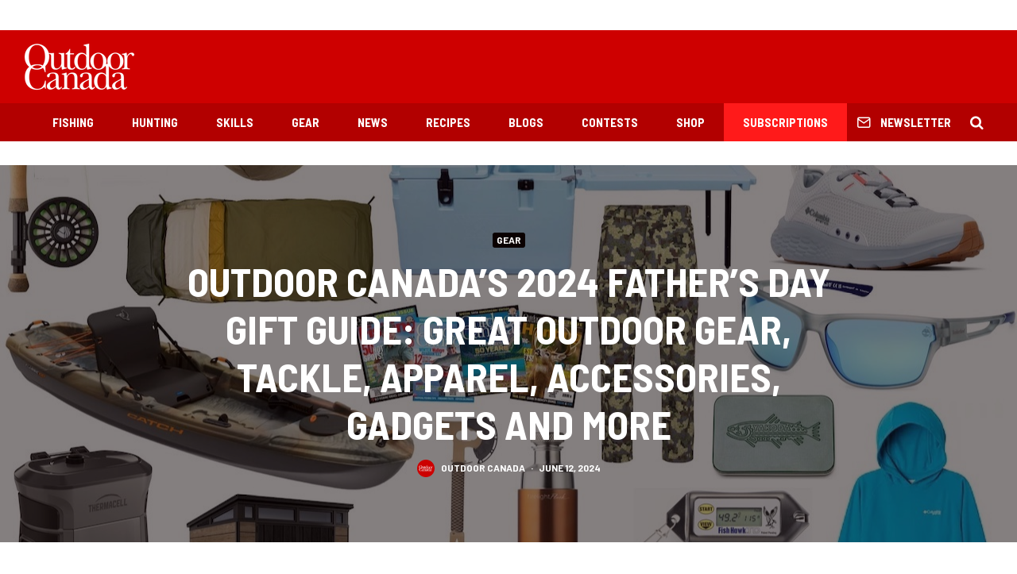

--- FILE ---
content_type: text/html; charset=utf-8
request_url: https://www.google.com/recaptcha/api2/aframe
body_size: 266
content:
<!DOCTYPE HTML><html><head><meta http-equiv="content-type" content="text/html; charset=UTF-8"></head><body><script nonce="9H21BNuhhqrm04OeuqmKTA">/** Anti-fraud and anti-abuse applications only. See google.com/recaptcha */ try{var clients={'sodar':'https://pagead2.googlesyndication.com/pagead/sodar?'};window.addEventListener("message",function(a){try{if(a.source===window.parent){var b=JSON.parse(a.data);var c=clients[b['id']];if(c){var d=document.createElement('img');d.src=c+b['params']+'&rc='+(localStorage.getItem("rc::a")?sessionStorage.getItem("rc::b"):"");window.document.body.appendChild(d);sessionStorage.setItem("rc::e",parseInt(sessionStorage.getItem("rc::e")||0)+1);localStorage.setItem("rc::h",'1769226379704');}}}catch(b){}});window.parent.postMessage("_grecaptcha_ready", "*");}catch(b){}</script></body></html>